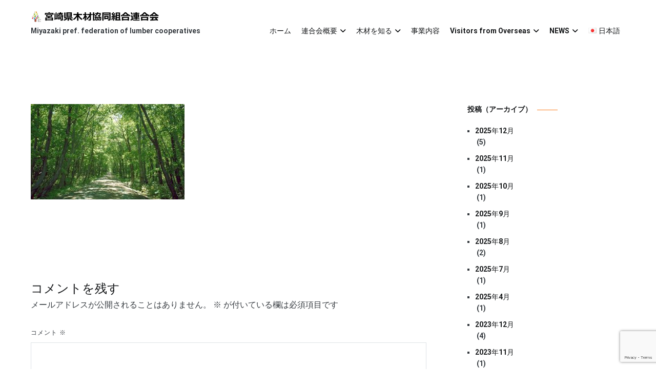

--- FILE ---
content_type: text/html; charset=utf-8
request_url: https://www.google.com/recaptcha/api2/anchor?ar=1&k=6Leox8cqAAAAAC5daQM-jh6YzTDd1BueNOzD-HCp&co=aHR0cHM6Ly9taXlhemFraS1tb2t1emFpLm9yLmpwOjQ0Mw..&hl=en&v=PoyoqOPhxBO7pBk68S4YbpHZ&size=invisible&anchor-ms=20000&execute-ms=30000&cb=a4bhz0tyj7tx
body_size: 48872
content:
<!DOCTYPE HTML><html dir="ltr" lang="en"><head><meta http-equiv="Content-Type" content="text/html; charset=UTF-8">
<meta http-equiv="X-UA-Compatible" content="IE=edge">
<title>reCAPTCHA</title>
<style type="text/css">
/* cyrillic-ext */
@font-face {
  font-family: 'Roboto';
  font-style: normal;
  font-weight: 400;
  font-stretch: 100%;
  src: url(//fonts.gstatic.com/s/roboto/v48/KFO7CnqEu92Fr1ME7kSn66aGLdTylUAMa3GUBHMdazTgWw.woff2) format('woff2');
  unicode-range: U+0460-052F, U+1C80-1C8A, U+20B4, U+2DE0-2DFF, U+A640-A69F, U+FE2E-FE2F;
}
/* cyrillic */
@font-face {
  font-family: 'Roboto';
  font-style: normal;
  font-weight: 400;
  font-stretch: 100%;
  src: url(//fonts.gstatic.com/s/roboto/v48/KFO7CnqEu92Fr1ME7kSn66aGLdTylUAMa3iUBHMdazTgWw.woff2) format('woff2');
  unicode-range: U+0301, U+0400-045F, U+0490-0491, U+04B0-04B1, U+2116;
}
/* greek-ext */
@font-face {
  font-family: 'Roboto';
  font-style: normal;
  font-weight: 400;
  font-stretch: 100%;
  src: url(//fonts.gstatic.com/s/roboto/v48/KFO7CnqEu92Fr1ME7kSn66aGLdTylUAMa3CUBHMdazTgWw.woff2) format('woff2');
  unicode-range: U+1F00-1FFF;
}
/* greek */
@font-face {
  font-family: 'Roboto';
  font-style: normal;
  font-weight: 400;
  font-stretch: 100%;
  src: url(//fonts.gstatic.com/s/roboto/v48/KFO7CnqEu92Fr1ME7kSn66aGLdTylUAMa3-UBHMdazTgWw.woff2) format('woff2');
  unicode-range: U+0370-0377, U+037A-037F, U+0384-038A, U+038C, U+038E-03A1, U+03A3-03FF;
}
/* math */
@font-face {
  font-family: 'Roboto';
  font-style: normal;
  font-weight: 400;
  font-stretch: 100%;
  src: url(//fonts.gstatic.com/s/roboto/v48/KFO7CnqEu92Fr1ME7kSn66aGLdTylUAMawCUBHMdazTgWw.woff2) format('woff2');
  unicode-range: U+0302-0303, U+0305, U+0307-0308, U+0310, U+0312, U+0315, U+031A, U+0326-0327, U+032C, U+032F-0330, U+0332-0333, U+0338, U+033A, U+0346, U+034D, U+0391-03A1, U+03A3-03A9, U+03B1-03C9, U+03D1, U+03D5-03D6, U+03F0-03F1, U+03F4-03F5, U+2016-2017, U+2034-2038, U+203C, U+2040, U+2043, U+2047, U+2050, U+2057, U+205F, U+2070-2071, U+2074-208E, U+2090-209C, U+20D0-20DC, U+20E1, U+20E5-20EF, U+2100-2112, U+2114-2115, U+2117-2121, U+2123-214F, U+2190, U+2192, U+2194-21AE, U+21B0-21E5, U+21F1-21F2, U+21F4-2211, U+2213-2214, U+2216-22FF, U+2308-230B, U+2310, U+2319, U+231C-2321, U+2336-237A, U+237C, U+2395, U+239B-23B7, U+23D0, U+23DC-23E1, U+2474-2475, U+25AF, U+25B3, U+25B7, U+25BD, U+25C1, U+25CA, U+25CC, U+25FB, U+266D-266F, U+27C0-27FF, U+2900-2AFF, U+2B0E-2B11, U+2B30-2B4C, U+2BFE, U+3030, U+FF5B, U+FF5D, U+1D400-1D7FF, U+1EE00-1EEFF;
}
/* symbols */
@font-face {
  font-family: 'Roboto';
  font-style: normal;
  font-weight: 400;
  font-stretch: 100%;
  src: url(//fonts.gstatic.com/s/roboto/v48/KFO7CnqEu92Fr1ME7kSn66aGLdTylUAMaxKUBHMdazTgWw.woff2) format('woff2');
  unicode-range: U+0001-000C, U+000E-001F, U+007F-009F, U+20DD-20E0, U+20E2-20E4, U+2150-218F, U+2190, U+2192, U+2194-2199, U+21AF, U+21E6-21F0, U+21F3, U+2218-2219, U+2299, U+22C4-22C6, U+2300-243F, U+2440-244A, U+2460-24FF, U+25A0-27BF, U+2800-28FF, U+2921-2922, U+2981, U+29BF, U+29EB, U+2B00-2BFF, U+4DC0-4DFF, U+FFF9-FFFB, U+10140-1018E, U+10190-1019C, U+101A0, U+101D0-101FD, U+102E0-102FB, U+10E60-10E7E, U+1D2C0-1D2D3, U+1D2E0-1D37F, U+1F000-1F0FF, U+1F100-1F1AD, U+1F1E6-1F1FF, U+1F30D-1F30F, U+1F315, U+1F31C, U+1F31E, U+1F320-1F32C, U+1F336, U+1F378, U+1F37D, U+1F382, U+1F393-1F39F, U+1F3A7-1F3A8, U+1F3AC-1F3AF, U+1F3C2, U+1F3C4-1F3C6, U+1F3CA-1F3CE, U+1F3D4-1F3E0, U+1F3ED, U+1F3F1-1F3F3, U+1F3F5-1F3F7, U+1F408, U+1F415, U+1F41F, U+1F426, U+1F43F, U+1F441-1F442, U+1F444, U+1F446-1F449, U+1F44C-1F44E, U+1F453, U+1F46A, U+1F47D, U+1F4A3, U+1F4B0, U+1F4B3, U+1F4B9, U+1F4BB, U+1F4BF, U+1F4C8-1F4CB, U+1F4D6, U+1F4DA, U+1F4DF, U+1F4E3-1F4E6, U+1F4EA-1F4ED, U+1F4F7, U+1F4F9-1F4FB, U+1F4FD-1F4FE, U+1F503, U+1F507-1F50B, U+1F50D, U+1F512-1F513, U+1F53E-1F54A, U+1F54F-1F5FA, U+1F610, U+1F650-1F67F, U+1F687, U+1F68D, U+1F691, U+1F694, U+1F698, U+1F6AD, U+1F6B2, U+1F6B9-1F6BA, U+1F6BC, U+1F6C6-1F6CF, U+1F6D3-1F6D7, U+1F6E0-1F6EA, U+1F6F0-1F6F3, U+1F6F7-1F6FC, U+1F700-1F7FF, U+1F800-1F80B, U+1F810-1F847, U+1F850-1F859, U+1F860-1F887, U+1F890-1F8AD, U+1F8B0-1F8BB, U+1F8C0-1F8C1, U+1F900-1F90B, U+1F93B, U+1F946, U+1F984, U+1F996, U+1F9E9, U+1FA00-1FA6F, U+1FA70-1FA7C, U+1FA80-1FA89, U+1FA8F-1FAC6, U+1FACE-1FADC, U+1FADF-1FAE9, U+1FAF0-1FAF8, U+1FB00-1FBFF;
}
/* vietnamese */
@font-face {
  font-family: 'Roboto';
  font-style: normal;
  font-weight: 400;
  font-stretch: 100%;
  src: url(//fonts.gstatic.com/s/roboto/v48/KFO7CnqEu92Fr1ME7kSn66aGLdTylUAMa3OUBHMdazTgWw.woff2) format('woff2');
  unicode-range: U+0102-0103, U+0110-0111, U+0128-0129, U+0168-0169, U+01A0-01A1, U+01AF-01B0, U+0300-0301, U+0303-0304, U+0308-0309, U+0323, U+0329, U+1EA0-1EF9, U+20AB;
}
/* latin-ext */
@font-face {
  font-family: 'Roboto';
  font-style: normal;
  font-weight: 400;
  font-stretch: 100%;
  src: url(//fonts.gstatic.com/s/roboto/v48/KFO7CnqEu92Fr1ME7kSn66aGLdTylUAMa3KUBHMdazTgWw.woff2) format('woff2');
  unicode-range: U+0100-02BA, U+02BD-02C5, U+02C7-02CC, U+02CE-02D7, U+02DD-02FF, U+0304, U+0308, U+0329, U+1D00-1DBF, U+1E00-1E9F, U+1EF2-1EFF, U+2020, U+20A0-20AB, U+20AD-20C0, U+2113, U+2C60-2C7F, U+A720-A7FF;
}
/* latin */
@font-face {
  font-family: 'Roboto';
  font-style: normal;
  font-weight: 400;
  font-stretch: 100%;
  src: url(//fonts.gstatic.com/s/roboto/v48/KFO7CnqEu92Fr1ME7kSn66aGLdTylUAMa3yUBHMdazQ.woff2) format('woff2');
  unicode-range: U+0000-00FF, U+0131, U+0152-0153, U+02BB-02BC, U+02C6, U+02DA, U+02DC, U+0304, U+0308, U+0329, U+2000-206F, U+20AC, U+2122, U+2191, U+2193, U+2212, U+2215, U+FEFF, U+FFFD;
}
/* cyrillic-ext */
@font-face {
  font-family: 'Roboto';
  font-style: normal;
  font-weight: 500;
  font-stretch: 100%;
  src: url(//fonts.gstatic.com/s/roboto/v48/KFO7CnqEu92Fr1ME7kSn66aGLdTylUAMa3GUBHMdazTgWw.woff2) format('woff2');
  unicode-range: U+0460-052F, U+1C80-1C8A, U+20B4, U+2DE0-2DFF, U+A640-A69F, U+FE2E-FE2F;
}
/* cyrillic */
@font-face {
  font-family: 'Roboto';
  font-style: normal;
  font-weight: 500;
  font-stretch: 100%;
  src: url(//fonts.gstatic.com/s/roboto/v48/KFO7CnqEu92Fr1ME7kSn66aGLdTylUAMa3iUBHMdazTgWw.woff2) format('woff2');
  unicode-range: U+0301, U+0400-045F, U+0490-0491, U+04B0-04B1, U+2116;
}
/* greek-ext */
@font-face {
  font-family: 'Roboto';
  font-style: normal;
  font-weight: 500;
  font-stretch: 100%;
  src: url(//fonts.gstatic.com/s/roboto/v48/KFO7CnqEu92Fr1ME7kSn66aGLdTylUAMa3CUBHMdazTgWw.woff2) format('woff2');
  unicode-range: U+1F00-1FFF;
}
/* greek */
@font-face {
  font-family: 'Roboto';
  font-style: normal;
  font-weight: 500;
  font-stretch: 100%;
  src: url(//fonts.gstatic.com/s/roboto/v48/KFO7CnqEu92Fr1ME7kSn66aGLdTylUAMa3-UBHMdazTgWw.woff2) format('woff2');
  unicode-range: U+0370-0377, U+037A-037F, U+0384-038A, U+038C, U+038E-03A1, U+03A3-03FF;
}
/* math */
@font-face {
  font-family: 'Roboto';
  font-style: normal;
  font-weight: 500;
  font-stretch: 100%;
  src: url(//fonts.gstatic.com/s/roboto/v48/KFO7CnqEu92Fr1ME7kSn66aGLdTylUAMawCUBHMdazTgWw.woff2) format('woff2');
  unicode-range: U+0302-0303, U+0305, U+0307-0308, U+0310, U+0312, U+0315, U+031A, U+0326-0327, U+032C, U+032F-0330, U+0332-0333, U+0338, U+033A, U+0346, U+034D, U+0391-03A1, U+03A3-03A9, U+03B1-03C9, U+03D1, U+03D5-03D6, U+03F0-03F1, U+03F4-03F5, U+2016-2017, U+2034-2038, U+203C, U+2040, U+2043, U+2047, U+2050, U+2057, U+205F, U+2070-2071, U+2074-208E, U+2090-209C, U+20D0-20DC, U+20E1, U+20E5-20EF, U+2100-2112, U+2114-2115, U+2117-2121, U+2123-214F, U+2190, U+2192, U+2194-21AE, U+21B0-21E5, U+21F1-21F2, U+21F4-2211, U+2213-2214, U+2216-22FF, U+2308-230B, U+2310, U+2319, U+231C-2321, U+2336-237A, U+237C, U+2395, U+239B-23B7, U+23D0, U+23DC-23E1, U+2474-2475, U+25AF, U+25B3, U+25B7, U+25BD, U+25C1, U+25CA, U+25CC, U+25FB, U+266D-266F, U+27C0-27FF, U+2900-2AFF, U+2B0E-2B11, U+2B30-2B4C, U+2BFE, U+3030, U+FF5B, U+FF5D, U+1D400-1D7FF, U+1EE00-1EEFF;
}
/* symbols */
@font-face {
  font-family: 'Roboto';
  font-style: normal;
  font-weight: 500;
  font-stretch: 100%;
  src: url(//fonts.gstatic.com/s/roboto/v48/KFO7CnqEu92Fr1ME7kSn66aGLdTylUAMaxKUBHMdazTgWw.woff2) format('woff2');
  unicode-range: U+0001-000C, U+000E-001F, U+007F-009F, U+20DD-20E0, U+20E2-20E4, U+2150-218F, U+2190, U+2192, U+2194-2199, U+21AF, U+21E6-21F0, U+21F3, U+2218-2219, U+2299, U+22C4-22C6, U+2300-243F, U+2440-244A, U+2460-24FF, U+25A0-27BF, U+2800-28FF, U+2921-2922, U+2981, U+29BF, U+29EB, U+2B00-2BFF, U+4DC0-4DFF, U+FFF9-FFFB, U+10140-1018E, U+10190-1019C, U+101A0, U+101D0-101FD, U+102E0-102FB, U+10E60-10E7E, U+1D2C0-1D2D3, U+1D2E0-1D37F, U+1F000-1F0FF, U+1F100-1F1AD, U+1F1E6-1F1FF, U+1F30D-1F30F, U+1F315, U+1F31C, U+1F31E, U+1F320-1F32C, U+1F336, U+1F378, U+1F37D, U+1F382, U+1F393-1F39F, U+1F3A7-1F3A8, U+1F3AC-1F3AF, U+1F3C2, U+1F3C4-1F3C6, U+1F3CA-1F3CE, U+1F3D4-1F3E0, U+1F3ED, U+1F3F1-1F3F3, U+1F3F5-1F3F7, U+1F408, U+1F415, U+1F41F, U+1F426, U+1F43F, U+1F441-1F442, U+1F444, U+1F446-1F449, U+1F44C-1F44E, U+1F453, U+1F46A, U+1F47D, U+1F4A3, U+1F4B0, U+1F4B3, U+1F4B9, U+1F4BB, U+1F4BF, U+1F4C8-1F4CB, U+1F4D6, U+1F4DA, U+1F4DF, U+1F4E3-1F4E6, U+1F4EA-1F4ED, U+1F4F7, U+1F4F9-1F4FB, U+1F4FD-1F4FE, U+1F503, U+1F507-1F50B, U+1F50D, U+1F512-1F513, U+1F53E-1F54A, U+1F54F-1F5FA, U+1F610, U+1F650-1F67F, U+1F687, U+1F68D, U+1F691, U+1F694, U+1F698, U+1F6AD, U+1F6B2, U+1F6B9-1F6BA, U+1F6BC, U+1F6C6-1F6CF, U+1F6D3-1F6D7, U+1F6E0-1F6EA, U+1F6F0-1F6F3, U+1F6F7-1F6FC, U+1F700-1F7FF, U+1F800-1F80B, U+1F810-1F847, U+1F850-1F859, U+1F860-1F887, U+1F890-1F8AD, U+1F8B0-1F8BB, U+1F8C0-1F8C1, U+1F900-1F90B, U+1F93B, U+1F946, U+1F984, U+1F996, U+1F9E9, U+1FA00-1FA6F, U+1FA70-1FA7C, U+1FA80-1FA89, U+1FA8F-1FAC6, U+1FACE-1FADC, U+1FADF-1FAE9, U+1FAF0-1FAF8, U+1FB00-1FBFF;
}
/* vietnamese */
@font-face {
  font-family: 'Roboto';
  font-style: normal;
  font-weight: 500;
  font-stretch: 100%;
  src: url(//fonts.gstatic.com/s/roboto/v48/KFO7CnqEu92Fr1ME7kSn66aGLdTylUAMa3OUBHMdazTgWw.woff2) format('woff2');
  unicode-range: U+0102-0103, U+0110-0111, U+0128-0129, U+0168-0169, U+01A0-01A1, U+01AF-01B0, U+0300-0301, U+0303-0304, U+0308-0309, U+0323, U+0329, U+1EA0-1EF9, U+20AB;
}
/* latin-ext */
@font-face {
  font-family: 'Roboto';
  font-style: normal;
  font-weight: 500;
  font-stretch: 100%;
  src: url(//fonts.gstatic.com/s/roboto/v48/KFO7CnqEu92Fr1ME7kSn66aGLdTylUAMa3KUBHMdazTgWw.woff2) format('woff2');
  unicode-range: U+0100-02BA, U+02BD-02C5, U+02C7-02CC, U+02CE-02D7, U+02DD-02FF, U+0304, U+0308, U+0329, U+1D00-1DBF, U+1E00-1E9F, U+1EF2-1EFF, U+2020, U+20A0-20AB, U+20AD-20C0, U+2113, U+2C60-2C7F, U+A720-A7FF;
}
/* latin */
@font-face {
  font-family: 'Roboto';
  font-style: normal;
  font-weight: 500;
  font-stretch: 100%;
  src: url(//fonts.gstatic.com/s/roboto/v48/KFO7CnqEu92Fr1ME7kSn66aGLdTylUAMa3yUBHMdazQ.woff2) format('woff2');
  unicode-range: U+0000-00FF, U+0131, U+0152-0153, U+02BB-02BC, U+02C6, U+02DA, U+02DC, U+0304, U+0308, U+0329, U+2000-206F, U+20AC, U+2122, U+2191, U+2193, U+2212, U+2215, U+FEFF, U+FFFD;
}
/* cyrillic-ext */
@font-face {
  font-family: 'Roboto';
  font-style: normal;
  font-weight: 900;
  font-stretch: 100%;
  src: url(//fonts.gstatic.com/s/roboto/v48/KFO7CnqEu92Fr1ME7kSn66aGLdTylUAMa3GUBHMdazTgWw.woff2) format('woff2');
  unicode-range: U+0460-052F, U+1C80-1C8A, U+20B4, U+2DE0-2DFF, U+A640-A69F, U+FE2E-FE2F;
}
/* cyrillic */
@font-face {
  font-family: 'Roboto';
  font-style: normal;
  font-weight: 900;
  font-stretch: 100%;
  src: url(//fonts.gstatic.com/s/roboto/v48/KFO7CnqEu92Fr1ME7kSn66aGLdTylUAMa3iUBHMdazTgWw.woff2) format('woff2');
  unicode-range: U+0301, U+0400-045F, U+0490-0491, U+04B0-04B1, U+2116;
}
/* greek-ext */
@font-face {
  font-family: 'Roboto';
  font-style: normal;
  font-weight: 900;
  font-stretch: 100%;
  src: url(//fonts.gstatic.com/s/roboto/v48/KFO7CnqEu92Fr1ME7kSn66aGLdTylUAMa3CUBHMdazTgWw.woff2) format('woff2');
  unicode-range: U+1F00-1FFF;
}
/* greek */
@font-face {
  font-family: 'Roboto';
  font-style: normal;
  font-weight: 900;
  font-stretch: 100%;
  src: url(//fonts.gstatic.com/s/roboto/v48/KFO7CnqEu92Fr1ME7kSn66aGLdTylUAMa3-UBHMdazTgWw.woff2) format('woff2');
  unicode-range: U+0370-0377, U+037A-037F, U+0384-038A, U+038C, U+038E-03A1, U+03A3-03FF;
}
/* math */
@font-face {
  font-family: 'Roboto';
  font-style: normal;
  font-weight: 900;
  font-stretch: 100%;
  src: url(//fonts.gstatic.com/s/roboto/v48/KFO7CnqEu92Fr1ME7kSn66aGLdTylUAMawCUBHMdazTgWw.woff2) format('woff2');
  unicode-range: U+0302-0303, U+0305, U+0307-0308, U+0310, U+0312, U+0315, U+031A, U+0326-0327, U+032C, U+032F-0330, U+0332-0333, U+0338, U+033A, U+0346, U+034D, U+0391-03A1, U+03A3-03A9, U+03B1-03C9, U+03D1, U+03D5-03D6, U+03F0-03F1, U+03F4-03F5, U+2016-2017, U+2034-2038, U+203C, U+2040, U+2043, U+2047, U+2050, U+2057, U+205F, U+2070-2071, U+2074-208E, U+2090-209C, U+20D0-20DC, U+20E1, U+20E5-20EF, U+2100-2112, U+2114-2115, U+2117-2121, U+2123-214F, U+2190, U+2192, U+2194-21AE, U+21B0-21E5, U+21F1-21F2, U+21F4-2211, U+2213-2214, U+2216-22FF, U+2308-230B, U+2310, U+2319, U+231C-2321, U+2336-237A, U+237C, U+2395, U+239B-23B7, U+23D0, U+23DC-23E1, U+2474-2475, U+25AF, U+25B3, U+25B7, U+25BD, U+25C1, U+25CA, U+25CC, U+25FB, U+266D-266F, U+27C0-27FF, U+2900-2AFF, U+2B0E-2B11, U+2B30-2B4C, U+2BFE, U+3030, U+FF5B, U+FF5D, U+1D400-1D7FF, U+1EE00-1EEFF;
}
/* symbols */
@font-face {
  font-family: 'Roboto';
  font-style: normal;
  font-weight: 900;
  font-stretch: 100%;
  src: url(//fonts.gstatic.com/s/roboto/v48/KFO7CnqEu92Fr1ME7kSn66aGLdTylUAMaxKUBHMdazTgWw.woff2) format('woff2');
  unicode-range: U+0001-000C, U+000E-001F, U+007F-009F, U+20DD-20E0, U+20E2-20E4, U+2150-218F, U+2190, U+2192, U+2194-2199, U+21AF, U+21E6-21F0, U+21F3, U+2218-2219, U+2299, U+22C4-22C6, U+2300-243F, U+2440-244A, U+2460-24FF, U+25A0-27BF, U+2800-28FF, U+2921-2922, U+2981, U+29BF, U+29EB, U+2B00-2BFF, U+4DC0-4DFF, U+FFF9-FFFB, U+10140-1018E, U+10190-1019C, U+101A0, U+101D0-101FD, U+102E0-102FB, U+10E60-10E7E, U+1D2C0-1D2D3, U+1D2E0-1D37F, U+1F000-1F0FF, U+1F100-1F1AD, U+1F1E6-1F1FF, U+1F30D-1F30F, U+1F315, U+1F31C, U+1F31E, U+1F320-1F32C, U+1F336, U+1F378, U+1F37D, U+1F382, U+1F393-1F39F, U+1F3A7-1F3A8, U+1F3AC-1F3AF, U+1F3C2, U+1F3C4-1F3C6, U+1F3CA-1F3CE, U+1F3D4-1F3E0, U+1F3ED, U+1F3F1-1F3F3, U+1F3F5-1F3F7, U+1F408, U+1F415, U+1F41F, U+1F426, U+1F43F, U+1F441-1F442, U+1F444, U+1F446-1F449, U+1F44C-1F44E, U+1F453, U+1F46A, U+1F47D, U+1F4A3, U+1F4B0, U+1F4B3, U+1F4B9, U+1F4BB, U+1F4BF, U+1F4C8-1F4CB, U+1F4D6, U+1F4DA, U+1F4DF, U+1F4E3-1F4E6, U+1F4EA-1F4ED, U+1F4F7, U+1F4F9-1F4FB, U+1F4FD-1F4FE, U+1F503, U+1F507-1F50B, U+1F50D, U+1F512-1F513, U+1F53E-1F54A, U+1F54F-1F5FA, U+1F610, U+1F650-1F67F, U+1F687, U+1F68D, U+1F691, U+1F694, U+1F698, U+1F6AD, U+1F6B2, U+1F6B9-1F6BA, U+1F6BC, U+1F6C6-1F6CF, U+1F6D3-1F6D7, U+1F6E0-1F6EA, U+1F6F0-1F6F3, U+1F6F7-1F6FC, U+1F700-1F7FF, U+1F800-1F80B, U+1F810-1F847, U+1F850-1F859, U+1F860-1F887, U+1F890-1F8AD, U+1F8B0-1F8BB, U+1F8C0-1F8C1, U+1F900-1F90B, U+1F93B, U+1F946, U+1F984, U+1F996, U+1F9E9, U+1FA00-1FA6F, U+1FA70-1FA7C, U+1FA80-1FA89, U+1FA8F-1FAC6, U+1FACE-1FADC, U+1FADF-1FAE9, U+1FAF0-1FAF8, U+1FB00-1FBFF;
}
/* vietnamese */
@font-face {
  font-family: 'Roboto';
  font-style: normal;
  font-weight: 900;
  font-stretch: 100%;
  src: url(//fonts.gstatic.com/s/roboto/v48/KFO7CnqEu92Fr1ME7kSn66aGLdTylUAMa3OUBHMdazTgWw.woff2) format('woff2');
  unicode-range: U+0102-0103, U+0110-0111, U+0128-0129, U+0168-0169, U+01A0-01A1, U+01AF-01B0, U+0300-0301, U+0303-0304, U+0308-0309, U+0323, U+0329, U+1EA0-1EF9, U+20AB;
}
/* latin-ext */
@font-face {
  font-family: 'Roboto';
  font-style: normal;
  font-weight: 900;
  font-stretch: 100%;
  src: url(//fonts.gstatic.com/s/roboto/v48/KFO7CnqEu92Fr1ME7kSn66aGLdTylUAMa3KUBHMdazTgWw.woff2) format('woff2');
  unicode-range: U+0100-02BA, U+02BD-02C5, U+02C7-02CC, U+02CE-02D7, U+02DD-02FF, U+0304, U+0308, U+0329, U+1D00-1DBF, U+1E00-1E9F, U+1EF2-1EFF, U+2020, U+20A0-20AB, U+20AD-20C0, U+2113, U+2C60-2C7F, U+A720-A7FF;
}
/* latin */
@font-face {
  font-family: 'Roboto';
  font-style: normal;
  font-weight: 900;
  font-stretch: 100%;
  src: url(//fonts.gstatic.com/s/roboto/v48/KFO7CnqEu92Fr1ME7kSn66aGLdTylUAMa3yUBHMdazQ.woff2) format('woff2');
  unicode-range: U+0000-00FF, U+0131, U+0152-0153, U+02BB-02BC, U+02C6, U+02DA, U+02DC, U+0304, U+0308, U+0329, U+2000-206F, U+20AC, U+2122, U+2191, U+2193, U+2212, U+2215, U+FEFF, U+FFFD;
}

</style>
<link rel="stylesheet" type="text/css" href="https://www.gstatic.com/recaptcha/releases/PoyoqOPhxBO7pBk68S4YbpHZ/styles__ltr.css">
<script nonce="lzkX6ku1UZdN_h-FcF-wjQ" type="text/javascript">window['__recaptcha_api'] = 'https://www.google.com/recaptcha/api2/';</script>
<script type="text/javascript" src="https://www.gstatic.com/recaptcha/releases/PoyoqOPhxBO7pBk68S4YbpHZ/recaptcha__en.js" nonce="lzkX6ku1UZdN_h-FcF-wjQ">
      
    </script></head>
<body><div id="rc-anchor-alert" class="rc-anchor-alert"></div>
<input type="hidden" id="recaptcha-token" value="[base64]">
<script type="text/javascript" nonce="lzkX6ku1UZdN_h-FcF-wjQ">
      recaptcha.anchor.Main.init("[\x22ainput\x22,[\x22bgdata\x22,\x22\x22,\[base64]/[base64]/MjU1Ong/[base64]/[base64]/[base64]/[base64]/[base64]/[base64]/[base64]/[base64]/[base64]/[base64]/[base64]/[base64]/[base64]/[base64]/[base64]\\u003d\x22,\[base64]\x22,\[base64]/w6PCrC1PHMOWHwwFw6B3w43DiwPCh8KEw4U7w7/DmcO1dsOcB8K8RsKyWMOwwoI5ecOdGlouZMKWw5LCmsOjwrXCg8K0w4PCisOUCVloBV/ClcO/LVRXeiUARTl/w4bCssKFLCDCq8OPDWnChFdFwqkAw7vCkcKRw6dWCMOLwqMBfzDCicOZw7BlPRXDuGptw7rCmMOjw7fCtxHDvWXDj8K9wq0Ew6QBYgY9w5PClBfCoMKIwoxSw4fCh8OMWMOmwolMwrxBwrHDoW/DlcO1NmTDgsOpw4zDicOCb8K4w7lmwrw6cUQFMwt3LmPDlXhfwo0+w6bDtcK2w5/Do8OVLcOwwr4EesK+UsK0w7jCgGQoKQTCrVnDnlzDncKEw73DnsOrwqptw5YDSxrDrADChW/CgB3Dj8O7w4V9H8KMwpNuWMKPKMOjPsOPw4HCssKDw4FPwqJqw4jDmzkAw4o/wpDDshdgdsOWZMOBw7PDqsOuRhIJwrnDmBZpaQ1PBAXDr8K7ZcK0fCAASsO3UsKLwq7DlcOVw7TDtsKvaE7ChcOUUcOKw4zDgMOudm3Dq0gTw4bDlsKHTQDCgcOkwqDDmm3Cl8OHXMOoXcOOf8KEw4/Cu8OkOsOEwoFVw45IHcO+w7pNwo08f1hNwqhhw4XDsMO8wql7wo7CvcORwqtvw6TDuXXDqMOBwozDo1k9fsKAw4XDm0BIw6ZHaMO5w4QmGMKgAitpw7olTsOpHh0Hw6QZw55twrNRXQZBHD/DjcONUjrCmw0iw6vDocKNw6HDjXrDrGnCtsKDw50qw7rDknVkCcOhw68uw6DCrwzDnjjDssOyw6TCoRXCisOpwqzDs3HDh8OYwpvCjsKEwp/DtUMie8Ouw5oKw7fCqsOcVGPCrMOTWHPDoB/DkyYswqrDojvDiG7Dv8KpEF3ChsK5w6V0dsKdLRI/MiDDrl8QwohDBCbDuVzDqMOKw7M3wpJlw695EMO7wo55PMKfwpo+ejMzw6TDnsOcNMOTZTIDwpFiZ8Kvwq52NxZ8w5fDvMOsw4Y/[base64]/DjihGw6XCvcOiEsO1AmAWw4zCoG09wpBuH8Oiw5rChX3Ci8K7wrFkR8O/[base64]/CuxYCWlfCq2pXwrTDs8Oaw7PDhg8Rw57CscO1w7bCmQspF8KVw7RjwqtkLcOpDQbCtMONHsK8C0fClcKLwoNUwoQFOMKlwqbCiBlxw7LDrMOKcj/CqAcNw5pMw6zDm8Ocw5gxwqbDilAWw6Bgw4cUZFfChsO/LsO3NMOpEMKmcMOrJmNeNyVyECjCvMOmw63DriFqwrA9wo3DqMKEL8Kdwo3ChXY6w6R7DFjDjwzCmw01w7Z+Ni3DrSk0wpJJw7pKFMKDfmYMw68xRsO5B0cBw5R5w6zCtm5Lw7gWw55qw4PDnx1xDlRMHsKtbMKoDcK/[base64]/DqEBxwoHDtTE4wrcCwpULKMOFw7RcJ03DjMKow6VTIQ4fI8Ofw5XDmF0NCj3DnDjCuMOgwopRw4bDiR7Dp8OrfcOjwofCksODw79yw7pyw5bDqsO/[base64]/[base64]/Cgm3Dq8OfwoB8PEzCgMKPwrPDthFvfcODw7bDlcOFVW7DicOswqs7AEpCw5oMw7PDrcOIPcOUw7jCmMKzw4E+w49Hw6ssw5LCmsO0W8OHfXnCscKHbHELOV7CsHtpQAHChMKdV8O9w7k1wox+w459wpDCo8KPwqZaw7/CisKPw75FwrbDnMOwwoYhOsOob8OJfcOQUFJ1FwbCosOjN8Kcw6fCvsK0w43CjDk1w4nCm2gfKnXDr3DCnn7CpMOYHjrCi8KJCyk6w6XCisKWwqQyd8KOw59zw7QSwqZrDC48MMKkw6lww5/Cgn/DpcOJMxbDtGjCjsK4wp5JPhlBGT/ClcO+K8K4MsKwdMOIwoEjw6bDt8O2HMKNwoVgScKKAivDgmRMwrrCvMKCw48rw5bCn8K6wptZdcKMScKhC8KmW8OzACTDlh9vw4ZqwpzDjS5xwr/[base64]/wqpNw43DqsKmM8KQwoldCicOT8Kjwrh9CVEJawU/w4jDusOJHMKQI8KdFiHCiD/CmcOaKMKiDGl/w57DncO2TsOewps0M8KdfF/Ct8OYw4TDkWfCpBRmw6HCh8KPw4waYXVKYsKQPzXCuBnChnUVwpDDgMO1w7nDlT7DlRZGDiNBZ8KfwpUuR8Ohw6BfwoNzLMKBwo3DkMOcw5Uxw7/DhQVJKDDCqsOlw4RYa8Klw6fChcKDwqvCvQswwpBgXyggWmonw6hPwr9sw7pbEMKrNMO6w4zDrUNhBcO0w5/DicObAERbw6HCs0/CqGnCrAfCpcKzXQoHEcKKV8Kpw6hZw77CoVTCr8Oiw6jCuMKVw5ACV2xbbcOrfyLCn8ODEygBw5k3wrTDp8O7w5zCt8O2wpnCkh9Aw4fCusKTwpNwwr/Dr0JYw6fDpsK3w6BPwpU2IcKPBsKMw43Ck0JmbSV5wrjDsMKQwrXCkFXDnnnDuALCtlbCmTzDgFFCwpoQRCPCicKBw4HCh8KCwqo/OhHCjcKyw6nDl39JOsK0w4vCjC59wrguD2stwo56G2nDhlhpw7QPcHN8wprCuHczwrVDMsK/bEXDuH3Ch8KMwqXDmMKbUMKCwpU9wp/CkMKVwqhdccOMwrjCmsK9H8KpXTvDsMORJy/Dh1MwC8Ksw4TCq8KdWcOSc8KcwrTDnhzDgznCtQLDuA7Dh8O8MRILw7Naw67DvsK0AH/DvyHCvis2w6HChcKeKMOFwoIbw7tNwo/ClcOJZ8O9CEXCsMKBw57DglzCimLDrMOyw75vGsKfSFMZesOuNMKDFcKQMks7IMKdwrYROGXCocKsRcODw7ELwq4wclNXw7dGwrLDt8KndcKXwrwrw6vDs8KLwqTDv2MIfMKAwqfColHDqsOhw7cywpx/wr7CksOMw67CtRViw4hDwrxKw4rCjjfDs1FgTlhhN8KKw74RGsOawq/Din/Dv8KZw5BjXcK7cnvChcO1BgYdEyQkwoEnwoJHYx/DqMOkfBDDrMKiBAUVwp91VsOWw7zCt3/[base64]/[base64]/CnMKvMcOewrTDlsOWLS4PQirDi8Oww6QqZgHDnVYyOAEwGMOXFHzCjMKvwqgnQyMZQAzDocKlVMKHEsKtwp3DncOjCFXDmmjDmhAuw7XDusOqfH/[base64]/DpSDDpirCjS7DtgvDgxDCrRrDkMOqLMK5BkrDksOqG1Y1MjFwXTfCu00weQ16T8Ksw6bDvMOFesOxP8KSFsKoJD4RUyxjw6DCucKzHEZewo/[base64]/DncKPYCl5UyHCvMKVVMOZwqkxesKhw7PCpA3CisO0McKcDmLDri8GwoXDpS7CkzsOQsKewrLDlhHCtMOjesK5d3wrBcOpw6gaIS3Cmi/Cnnp0ZcOfEMOhwo/DkSPDqsOZczPDtHfDmEMnYsK8woTCnTbCsRzCinLDt27DiUbCn0BtJx3Cv8KmJcOZwrnCmMKkY3sAwqLDkMKUw7ISYhwTFMKqwphnD8Odw7Jrw5bCjsKRGF4nwpfCvAEmw53DhENtwr4Iwpd/SHLCjMO1w7fDtsKQFzHDuWjCs8KvYcOXwoNlRFzDkFLDoWg8McOiwrVnd8KJEyrCo0PDljd8w61qDRbDkcKjwpAzwqXDl23Dp3h9GTJ5EsOPUDEKw4ROGcO/w49GwrNWbhUBw54swp/[base64]/w5A7LnTDt8O+w4TCl2rDlsKEw6bDkMOJwoN/CsOlY8KRQMO7dsKGwqo8TsOTLwRFwobDhxcwwppfw7PDjkDDusOKR8OfQjnDqMOfw7/DigtQwq04LwcAw40ZfMKlGsOOw7pGCx1Gwq9tFSbCm2lMbsOfUT4WUsKew4jCiy5nP8K7bsKIXMO/FTfDs2bDoMObwp3Cp8Oqwq7DpsKibMKywq4PaMKbw68bwpXCogkzwrZEw5zDhX3DrAgjO8O3CcKOcwtuwqoAbsOcTsO8dwpQLFvDizjDo03Csx/[base64]/[base64]/DmsOic0zCk8KSw6vDkl8jwrhtw7vCk8KRb8KmHsOKbAMgwqYzZcK4MywRwrLCqEHDlkg3w6l5KjPCicOEO0w8GiPDrMKVwqkbCMOVw5nCrMO/wp/DqDddBXrCnsKHwpTDp3IZwoHDm8Ovw4EJwqbDj8K/wrnDs8KDSjY4wq/CmF3Dmgo9wrrCnsKawogzCcK8w4hTE8KxwqwBK8KWwrDCt8OzKMO7HcKOw5rCgljDuMKsw4c2I8O/ZMKoOMOgw7rCuMKDMcOdMADDjjd/[base64]/[base64]/CjGthw5rDqCjChcOvw5PCpF5TIFZkwrPDuX/[base64]/wrkpwq09KsOiw40wBMKaw6FQZsKpwrFbecOkwqkJJcO1IsO3BMKXFcOwUcOCOynCnMKQwr5NwpnDlGTCjSfCtsKMwosLVVwpMXvCpcORwo3DijPDlcKiRMKkDyAnRMKbwpZZH8O6wogjQsOxwrtabMOeDMOYw6MnAMKvKMOEwrzCo3Bew5okXXrDpW/[base64]/Cp8OrN1jCtMO8w43CoyPCqsOBw4PDqEpUwp/[base64]/[base64]/XCHCgsO0ZXRhEcK/[base64]/CisOZKGrCqUjDujEWUG7CrsKLw7ZXw7tOwql7woxsbD7CqH/DisO4d8KPKcK/[base64]/DhiVcwpvCj8O1YzjCvMOqcsKhw6FeZsKkwptWw4pcwrfDmMKEwpMGY1fDucOiVShGw43Cg1RaEcKTTR7ChW1gP2rDgcOecHzCjsKYw4Z0wqHCvcKiJcOjeH/[base64]/CgsOZeMO4wqIhIRvDmsOTLsOsw7ViwoFnwrYSOMKtDEpIwp4pw7AOKsKUw7jDo1AfcsOMTAt9wrnDrMKZwqoTwrdiwr8WwrPDqsKCFcOwDcOfwpd1wqfDkF3CncORM3V9UsOSFsKwSAx1VWTCoMOfUsK5wrswOcKew7l7wppcwoA+TsKjwp/CkMOmwoA2OsK3QsOzThXDgsK7wrzDoMKZwrPCgDZCV8Klw6XDq0MzwpHCvMKTK8K9w4HCosOjY1xsw7rCoBMPwoLCjsKQdlk0UcOhajXDoMKawrnDqhl8EMKtD2TDl8Oia0MIXcO/a0dBw7HDo08Rw5ZxDFbDm8KSwobDkcOAw6rDm8K5ccO/w6PCncK+acOxw5DDg8KOw6rDr3UaG8KdwojDssOLw61/[base64]/CtDlZw7nDmWpkb18EPx7Cn8Okw45TwqLCtcOjw7x8wprDtBFywoQrRMO7ScOIR8K6wo/CqsOfAjvCi2cdw4Epwo4Ww4VCw71/aMOaw6nCqWc1T8OFWnrDs8KtO3XDtEZof3fDujHDvWTDlMKHwqRAwrNPCCXDnxczw7XCq8K2w68yZsKeM0vDt2DDisO7w4FDLsOpw58tQcOywqnClMKWw4/DhsKtwqtQw4IGWcOxwqNSwpjCkhAbBMKIw4/DiBBwwr/DmsOrEAwZw7s+woHDosK1w4pBfMK1wqggw7nCssOcCsK2IcOdw6gNHjTCrcOZw7tGGUjCnGvCiHogw67CvRUpwqnCp8KwaMK5MWAEwoDDq8OwBBLDocKIGUnDtVvDlh7DoA4SfMO0RsKvQMOmwpRHw5UAw6fCnMKwwq7Coj/CtcOEwpAsw7rDo3fDoktvFRcpGifCvMOdwoweWsOSwoZMwqUSwoMZd8Kiw67CmMOwbTN2JcOJwpRAw7fChidCEMOaR2TCvMOcN8K1TMOpw5VIwpJLX8OaYsKcE8OWw5rCksKFw5PCpsOILSrCgMOMwpQjwoDDoQ5Fw79QwprDv1siwrbCo3hfwr/DssOXGSgkBcOrw60zBkvDkQrCgMKtwrcVwq/ClGHDv8Kfw7IBVgcpwqVfw6DClsK0UsKFwrfDqcKyw4Jgw5jCmMORwpIVJ8K4wosFw5XCjxAJFgxBw7rDukMKw4nCp8KCKMOPwrBEAcOXfMOrwpEjwqDDnsOIwq/DlwLDpQ7DsQzDsjHCgsKBcXDDrcKAw7VNel3DpBDCnmrDo2jDjR8rwqzCvcO7DkUZw4sOw4TDj8ORwrMcA8KLfcKsw6g/[base64]/DsMKzV0p0wodHL8OOwoXDj8O4w6RyAG0awqNPfsK7Kw/[base64]/Dmh5WD8ONBW7CqDDDhcOsNMOfwrjDqGUBB8OPGsK3wr5KwrfDoXHCtyVlw4XDg8KoaMK5NMODw55Dw6pqZMKFRDAGwopkKx/Dn8KHw45XA8OTwpfDnkFxCcOowrLDjcOWw7vDmFQXXcKXTcKkw7QkI2g0w4cRwpjDlsK3wpQ2WiTDkx/Di8Obw5R1wpwBw7rCvHgLHMONZE9Pw5bDgU3CvcORw4ZkwoPCi8OzCnpZXMOiwo3CpsK3IMOQw7Bkw5ohw7xNLsOzw5bCv8OVw6zCtsOuwr0WIMOEHV/CsAFEwr42w6RlGcKiCDkqGBLDr8OLdx0IQkdew7Mawp7Cp2HCh1FhwrU1KMOSR8OZwptkZcOnPTwxwr7CnsKrVsO7wqrDpGMFLMKGw7HCtMOrXinDvsOZXsOFw63DicK1JMORDsOQwoDClVkCw5ACwpXDmm8DcsKjS2xAwq7CujHCicOwYMOzYcOkw5/CgcO7EsK1wp3DrsOCwqN0cmYlwoLCsMK1w4ZGTsOVc8KdwpNJacOowo5qw7jCn8OMWsOVwqTDjMKlUXXDmFnDk8K2w4rCi8OvdQx2GMO8eMODw7UUwqxjG0shCy56wo/[base64]/CvsODHkF4QmXCgWTDtMO4wrzDsMKsbnXCrWzDh8OlF8Oqw6zCtCVhwos4A8KOZylzcsOgw5EmwoLDgXp5MsKLBidFw4XDqMO+wrjDtMK1wrrDu8Krwq4xVsK/[base64]/[base64]/CgMO+VT3CkU9ow6jDs8O8wrHCvcO/SxTCqk3DkcOZwodFbwDDlcOrw47CnsKVLMK2w5s/OFXCjV1/[base64]/DqlIlwrvCo3/DsMOwWcKHwrvDiMKIVTXDl2HCtsKmEsKYworCuiBew5DCv8Oew4ErAcKvMV/[base64]/CrE3CtFEIRMOVTg/CucKmPw9sbXTDi8OUw7jCmwIaDcO/w5zCjmJbKQbCuAPDpXB4wpd5MsOCw5/DmsKvWhIUw6zDsD3DlUwnwpotwozDqVUMYEQUwrTCkMOrIsKKHGTCr1DDt8O7wrnDkDgYbMKYYC/DihzCp8Krwq5ZRj/CqsKCbRhbMAvDhcKfw5hMw4vDrsONw6XCqsK1wo3DuCrCl2UeGF9lw5rCpMOzITDDncO2wqU5woHDosOrwqXCjsOww5TCocOowqfCj8KNF8OeR8Kzwo7DhVN4w6/[base64]/CmXHCpcKiLMKHw5nDjcKRw5ghWAvDs3LDux1Cw7hTwpzCk8KFw6vCv8Otw57CoiktWcKSQxd2SBnCuicqwpvCpmbCrmDDmMO1wohgwpoNIsKBJ8OCTsO6wqo7ZDHCjcKaw7FvG8OmZzTDqcK9wobDncK1CgDCgWczQMKHwrrCklHDsS/CtCPDvMOYBcOjw6lnKsOwXBMWEsOCw7DDu8KowpRqEV3DkMOiw6nDuU/Cki3CkUFnZMOuU8KFwpfCoMKWw4fDsAjDtsKYZsO+AEPDoMK7wopTHGHDngHDsMK2YA1Gwppdw7hfw6hOw6/DpcOzf8Orw6bDr8OZUjQZwq4jwrs5YsORQ1NvwohKwpPDqsOTWChDNcKJwp3Cj8OdwrLCqkg+IMOmKsKZRScDC0fCuFNFw4DDo8Khw6TCisK2w7XChsOpwrsSw43Dqggkw74AOSQQGsO/w4vDg33CpwbCrnFQw67Cl8O0AEbCuXhUdUjDq1TCuU0LwoBtw4XDocKBw6jDm2jDsMKzw5nCtcO2w6RsNsOdA8OkMyR4bl81RsKjw64kwp1+wowxw4w1wqtBw440w4vDvMO3LQxWwr1CbVvDuMK0P8Kuw53Cq8KwHcO7DGPDoD/ClsKmaTjCmMKSwpXCnMOBQsOBXsOZPcKSTzXDvcK+QRZxwot2NsOGw4gvwofDvcKpPBFXwowrW8KDRsKlDSTDoV/[base64]/CtcOhHMO6acKSw7/DgMKwwpstw7fCg8OfUCTCsxjCoUXCiVFFw5jDmmYnZV4rI8OhScK5w4HDvMKuEMOuwqAFJsOawpnDhMKUw6fDlsKhwqHCghTCrjbCjmtPPnrDnxTChizCgsOmCcKMeEI9CUvCnMObGXvCtcOCw6PDs8KgXhkTwrjDlyzDhsK+w7xFw74uLsKzC8K4SMKaETTDtG/Cl8OYGHxLw4d3wqt0wrjDuHs3e0UTRsO3w7NhQjPCrMKFW8KnPMKSw75aw6HDlBbCnmHCpX/DgsKRfMKkFFF2OzJIXcKyEsOYPcOsI3c9wp7DtSzDq8OWdMKzwrvCg8O1wpxCQsKDwrnCnS3Dt8KEwqfCkFYpwr9Ww6fDvsK8w47ClEXDux0kwpPCicKfw5IkwrnDmzUMwpTCi21hHsOKPMONwo12w59Qw7zCisOMECdUw55Rw5PCmzjDrWjDqk7DvXkgw59fNsKSQj/DvxofJmcmRcKUwrDCszxJw5/DgsOLw5LDslt5J3Fkw7/Di1rDtQYpGBccW8KFwqZHf8OQw7/ChzYQNcKTwoXCvcK4c8OKKsOIwpwbesOvAkkCSMOrwqTCvsKKwrdAw506aUvCkTjDi8KPw67DlsOfIyl1YjoCE1HDsErCjDHDolBawo3DlGTCuDXChsOFw7Y0wqMqIUlCOMO1w5PDhxIvwo/Chghdw6nCtmNXwoIAw7Naw587wpbCt8OpIcOiwqJ6ZkFgw4PCnlHCr8KrblFPwpDDpQs3BMKZGScwERNJL8OfwpnDosKIIsK6wrDDqyTDr1vCiikrwpXCkSHDkBrDp8OjfVY9wojCvxrDkyTCtcKvTSpteMKxw4JmLhbCj8Ktw5XChMK3K8Orwps/OgInVQHCpizChMOBEMKKLmnCsWxnQ8KGwpdxw4lzwrnCjsOywpnCn8OBMsOZYxHDgMOEwpTClmRmwqlqdcKpw7wPc8O6K3DCpX/[base64]/DgUjCq8K/R8OOw45Nw5RjwqZVw61aw4AZw5rDtsKqN8OcwrLDhMK0ZcKfZcKAaMKyJcO5wp/CiVcewqRhw4ArwoHDpifDqm3CoVfDo3XDkhDDmm4Gc2BRwpvCogjDhcKjEyg5IAXCscK9Qj/DmxbDlhTDv8K3w47DtcK3DErDkVUKwrA9w55twr1kwoRvfMKVAmtdLHbCjMKKw4d4w6AsJcOVwohIw73Dil/[base64]/CiQkVXC3CmcOaNsKnwrjDl0LCiH4kXsKgw7Q8w69VLjE2w5PDhMKLbsOdUMKowo15wqjDr0TDgsK7BQfDtx7DtsOPw5xpIRTDk0gGwoYBw6sXFkfDosO0w5x/[base64]/YQAmKmJSw7JHJn3DssKmAsK3wqPDi3/Cv8KhwpfDpcKjwpzCrCDCrcOuelbDn8KnwobDpMOjw5HDu8OmZQLCrkrDosOyw6fCqcOHT8Kiw5bDhG43KkArSMO7LH4jNcKrAsO3Lxhuw5jCtsKhTsK1cBkbwpTDuhAFwrk0WcK0wpzCni42w4UdU8Kcw7vDvsKfwo/CqsK7UcK1UwIXUwvDpcKow79Qwq4wfnM2wrnDiG7Dk8Otw7PChMOVw7vCgcOuwoRTBMOFaVzCh2TDhMKEwrZCNMO6fBbCiCfDiMO7wpbDksKffxnClMKrCRDDvXsReMKTwrTDmcKCwokWJVkIbEXCgMOfw61jccOVIX/DkMK1cGLCp8OZw4VGecOaQMKGYMOdOcKNwqscwojCgDBYwpVvw53Chg4ewqPCsVcSwqfDrSZlCMOLwr1aw5TDuG3CsWU5wrvCksOgw5jCocKnw7ZyF1FFXE/Cgj5LE8KRfGTCgsK/UCd6R8OAwrwTJXsma8Ocw73DqgTDksONV8O7VMORMcKww74rYAEWDDk/[base64]/eMKJw4J+HcOTMMO4w6bCs3zClMOFw6kpQcOwSDcAFcOqw73CicO6w5XCnnhVw6R9worCsGcELw9Ew4/CkAzDs1MPSGEDEjFXw77Dnzp4FxB6LsKgw4AIw6PCj8OyYcODwrxKFMKKDMKoUHN2w7PDj1XDqcKtwrbCp2zDrHPDtywJSCQ0ISgUWcKWwpowwoocCwMVw5zCgSNAw7/CqUxtwo4KI07Cq1sHw4bChcKKw4BGN1PDjGDDlcKvPsKFwonDokoRMMOlwr3DgcKNA28gwp/[base64]/T8K4wqHDp8Odw5AtFgQ3wrhac1PDox/DpcOVw5DCqsKNT8Ohai3Dg1MPwo8+w6Z0woPCijbDhsKmeXTDhRnDv8KGwp3DjzTDq0PCgsOYwq9CNiTCkk9jwq1Yw5Nrw4NYJsOrJzt4w4fDmcKQw4PCuxjCnCXCnTrCu1rClUciBsOgXkEXeMOfwrnDnzVmwrHCgiTCtsK5d8KYclPCk8K6wr/Cvx/[base64]/w7HDv8ObacOnw7EnJMKmwocTwqXCj8OsZWRNwoUAw5pewpktw77DtMK0TMK7w4pSWBPCnmU+wpMwawdZwqspw6TDgsOfwpTDt8OEw7xUwpZwOH/DhMKfwqzDgGzCg8ONUcK8w6vCh8KHRsKVGsOGeQbDmcKJYVrDmMKTEsO3OFvClcKnYcKdw7EIV8KLw4XDtENxw6okPwwfwp/CsUbDksObw63DusKkOTpcw73DvcOEwpHCk1vCux5bwql7bsOibMKMwpLCkMKHw6XCm1rCp8ODR8K+P8OXwrvDn3gaNUdtaMKwW8KuOMKCwqHCqcOSw4k+w4Bvw5DClAoYwpLCj0PDq17Cn0fDpW8kw7zDsMK6PsKBw5peaRc9wr7CqcOgFX/CtkJtwo8yw4d4NMKfdmoMUcK3Ek/[base64]/Dl8K1wrvCpmRfI8Krwq96wqfCsVkTw4LDlQzCu8KFwoUJwoLDmw/CrzRZw594YMKLw63Cg2PDvMKgwqjDncOGw7INJ8OrwqUZE8KRfsKoYMKKwo7DqQ5Pw6oSRFErL0AeSynDjcKQcg7DhsOeTMORw5DCuUPDmsKFeDIdJ8OlGh4ETcObKxDDlBlaIMK1w47CkMK6MVfCtUDDv8OBwrDCssKpecKnwpLCpQDDo8K6w61/wq8XEgvCnzoawqdIwrBOOR5QwpHCucKQOsOff1XDnBINwobDpsOBw53DgnJGw6/DkcKmXMKVVyleb0TDunkOZcKXwqDDvRIpNkIhVA3CjG/[base64]/[base64]/wp/CpRpewonDmQbCjsO5wpXDp8O6w7PCv8K6wopMScO/CybCjsOiP8KoZ8KowrgdworDuFs9w6zDrVl0w6fDpCthcizDsEfClcKjwonDh8OMw6tiPC90w6/CgsKxTsOJw4FZwoPCnsKww4rDmcKna8Ohwr/Csxp+w5sZAwsZw4M8Q8OfXz5Vw5g1wqHDr34Sw7/CocKkNys8eyPDigPCu8O4w7vCqMKjwpplA3RMwq7CugfCp8KJHU8kwoPChsKbw6cbF3QMw7rDm3rCu8KLwpkrUMKETsKuwpTDqlPDusOJw5pGwpcGXMOVw7gYEMKPwoDDrsOmwoXDq2PDs8Kkwqhyw6lywrFnVMOTw7BHw67CjzpmX3PDvsKHwoUAXQNCwobDhg/CicKRw4YJw6TDtxvDlQYmZXrDnBPDkEExCmzDuQDCqcKFwqjCrMKKw4MKasODd8OgwpHCjwzCmQjCoTHCkETDlD3CmcOjw41kwo1tw5lUSw/Ct8OowrXDk8K1w6PChlzDjcODw7pNZgU0woEXw6AcUyPCg8OZw6ssw7J0ND7Dh8KOTcKdRHkJwq9tN2HCgsKhwrrDusOnZnHCgkPCgMOVf8KbC8O/w4rCnMK1KF5qwpXCucKNEMKxNxnDgVbChsO/[base64]/[base64]/w5Zkwq9lw7xBwqkhw7nDj8O2QUjDpw5mSy7Dk1rCpg9teD8EwpUIw43Dk8OUwoIBVMKpPVJ/IsORJ8KMV8KswqpzwpVLZcO1GgdBwqLClsKXwpvCpmtMZUnDiC9pA8OacHHCrgTDkUTCicKaQ8Oqw6nChsO9V8OpX1TCqMOrw6dww5QNO8OIwq/DrGbCrsOjMidrwqInwrfCuTjDuAnCgxE8w6BSJQzDu8O7wp/DqsKPfMOtwrnCoAHDjRp3bybCsRNuQUZ+wqfCs8OxBsKYw54vw5nCg1HCqsOyAGbCsMOTwoLCsms1w7BtwpfCvkrDpMOCw7Eew6YvIDjDohHCk8KXwro2w7nCs8KnwqDDksKNFwY/wpPDuyRoKEfCi8KyH8OeFsKhw714aMK+OMKxw6ULc3IkB0VQw53DszvCmSEAEcOdeXXDl8KiKkvClsKUHMOCw69dI2/CiihyXnzDoGlpwrNcwrLDjUoww6s0JMKRUHAUMcO6w5MpwphPSzdsDcOowpUXW8KscMKhasO0eyPDqcK+w7Z2w4/CjcO9w4HDscKDeQLDocOqdcKhDMOcMFPDrAvDisOOw6XCqsO7w6Fqwr/[base64]/DpiPCmwXCm8KKHMO5woYNdmLCoR3Ds0XCpBXDon0awqBWwqxtw6DCjWTDuiDCucOmR1TCinnDmcK0PsKeFl5IRUrDuyopwqXDpMOnw6/CiMO+w6fDoD3DmzHDinDClSrDlMKRVMKDwowrwrF/[base64]/LWbDgsKPB8Oew4DDsVMdMCxCDml1JSM3w4zDrQtHcMOXw4HDncOAw6fDj8OSOMO6wrvCsMKxw4XDiQ85KsOEaB/[base64]/Cgj7CqMKWw6pUT3jDjsKsfXLCjgt7woZTKB81VSgGw7PDnMOlw7/DmcKnw7TDrgbCqXIWM8OCwrFTUMKpYUnCnF9TwoDDq8Kiw57DtsKTw7nDrH3DiCPDu8Oew4YMw7nCncKoVHhVM8Kww77Dsy/[base64]/Cq8KXwpBIBcOgwrjCusOHMAHDhHTChsOTHcO3esOXw7PDusKoR10DUF/[base64]/CnCXCrGs5esOuSRENwrLCrzTDg8OhDcK3UcOEXsKDwojCq8OUw6A6CR15wpDDjMOQw7bDgcKuw48vfcOPd8O0w5lDwqnChlfCrsKGw5zCqGTDi0tRPyvDrMKJw5wjw6rDgVrCrsOMf8KvO8KYw73Do8ONw7tgwpDCniTCs8KvwqHCrDPCl8OiecK/M8OCaUvDt8K+SMOvCFJ5w7BLw4HDhQ7Dm8O6w4kTwroidy5Ewr7DtMKrw4TCj8Orw4LDtcKVw5pmwoBDBcOTfsKQw57Dr8Kgw4XDksOXwqwvwqHCni9cXjIyQsKzwqRrw7TDqS/DixTDgsONw4/DjBrCosOkwqpWw5nDhXTDqTwNwqRQHcKAQMKYf0HCsMKhwqQwBMKLTkorbcKdwrZnw5TClWrDvsOvw7YoBHg/woMeYWIMw4x5fMOgDFDDhMKhS2/CgcOFFcKLLQPDpAHCqMKnw53CjMKVUTN7w5RXwqRlPmh5O8OOI8KnwqzCm8KlaWvDicKSwoMDwpwUw4tbwpPCr8KkYcOMw53Cn2zDgzTClMKxPMO+HDYIw7fDnMKzwovCrTd7w6HCusKVw7UqM8OBN8O1PsO9FQ1Qb8Oow4DDi39+ZsKFey43Qg7Ci2/[base64]/DlhtaWU/DgcKKIMK+w4XCtcOlwpRrw6PCt8OpaijDo8KjZS7CgsK1cSPCiSfCnsOgUx3CnRzDncK3w616JcOpbsKPDcKnASXDp8OlVsOsOMOUX8O9wpXDrsK5fjctw53DlcOmKFXCpcOaMcO5AcOpwqk+wrU4WsKkw7bDgcK/SMOkGzPCvkfDpsOSwq0Uwq9tw5Ixw6fCjkfDvUnCgT3CpBrDksOOScO1wrzCsMO0wo3DocOcw5bDsWEnJ8OIKGzDlBABwoXCgTgPwqZpZmXDpDfDmG/[base64]/wqTCosOvwrvDvsKWPSBpw45wwpolJsOuIcOqW8Oyw6YYacOvP0rDv1vDgsKMw6wTDFnDuRvDhcK4O8O0C8O6EcOWw7pcAcK1WTA9XXfDq3/DlMKEw5VkN3rDtmVaeCg5SEomZsOFwo7CusKqVsOTaBcrFVbDtsOlZ8OJX8OfwrVdBMKuwpdvQcKFwqc2KzUFHV4/WUYRWcO5E3fCv0rCoRMww6Fcwp3DlsOVPWQIw7d/[base64]/CrMKOdgfColfDpDQIwo/Dl8ODw65nZMO+w6zDg3dhw7HCoMKkw4Ysw4LCq31OKcOMQwXDusKPJcOew4o4w4ZtO3jDucObLDzCtzxLwq4pfsOIwqfDvADCjsKswoBPw4zDsAEWwoQLw7PCvTfDo1jDgcKBwr/CogfDgMO1wpzCo8OhwrwHw4nDiA5SFWZLwrtUV8KIecO9FMOmwrt3fhfCvmHDmx7DtMKzBmrDh8KdwrzCiA0Zw6HCscOFXAXClGNEacKVfg3DvmQSOnYFdsODZV5kZk/DiBTDiW/[base64]/CsTBVw7vDmcKPIVRFw6/CtwkowrDCt3QHw7rDhsKVa8KCw5EWw6QpeMOlJErDl8KIWcOBaALDrn9GI0dbHQ3DtWZhJ3bDgsOfL2kiw75rwqMJHX8fGMO3wprCl1XCg8OVeR3CrcKGGW0YwrljwpJNDcKTQ8Oxw64fwq/DpsK8w6dcwq1ow6BoAybDqC/CocKZPGdPw5LClmjCnMOMwpo/LsOvw7rDqnc3fcOHA0fCksKCVcOMw795w4p3w5svw6YIMsKCcjkmw7Riw5vCucKeeXsqw6vChkQgX8KXw7/CgMO9w7A2QTDCocKUW8KlFiXDqnfDsF/CusOBFR7DnF3CtHPDkMOdwoLCt0hIB04lLjQZZ8OkbsKKw5LDtTnDp0gLw6bDjkpuBXXDninDg8OZwpPCumYofMO+wqk2w4VtwpLCusKIw7FFH8OqI3RgwpV9w6fCoMKPURUBJAkMw4NXwoMEw5jCp2bCocK2wrE2LsK8wq/ChAvCsDjDt8KGYiXDtBNDOjDDkMKyGTYtSTjDv8OAUjc4bMObw5IRRsKdw5/[base64]/FcK8w7nDiHhqHB7Ctz4Ew79/w5rDtMKKesOgSsOXKcKLw7TCjcOewoxbw4g6w7PDuEDClwUdRks4w7QNw6LDiDZxYT87ViY5wrIfcydLIsO0w5DCoQbCklkTSMOIwplxw51TwrTDvMO0wpEVCVXDq8K2VQzCoFpJwqR6wrXCp8KAQMKswqxdw7TCtGJnRcO+w4rDiG3DlF7DisKGw5JrwpU+Nl1ow7/[base64]/Dm8OlI8O3KFfCmALCi8O4X8KYwpjDvCg9czAZw4bCmMOgUFHCgMKXwqAXecO8w5Unw5fCtxLCg8OOZCB1aAofbMOKYCFUw4DCqBHDqXPCsXPCmsK8w5nDrHFSezg0wozDqlFcwqp6w7EOJ8OeZynDksK9e8KcwrJYTcOPw7/CpsKKcSLCmMKlwoJQwrjCjcO1SkIMIcK4wofDisKLwq98C2tnMhU2wqfDssKBwoLDpMKRcsOGNMOiwrzDvcO/EkdZwqpow6BUQXJww7XCvAzCvRtTV8OJw4BQGWIrwqfDosKEGHjDsWgKfGNNT8KvUsKJwqbDiMOww6EeDcOXwovDj8OEwpYTF18JacK5w5Qrd8KzBg/[base64]/[base64]/DkMOiwopKIjrDrsKXw5XDsXnClcOLw6vCn8OEUXQoZcOLGFPDqsOIw7RFFcK2w5BJwpY5w7nCtcOgS2nCtMOBeigOXsKZw6tyP0hKCnvCp0XDh2gswrRswp5XNh49KMOTwoxkNTXCixPDiVQNw6lyGS/Dk8OPOUvDg8KZZ1/ClsKIwpU3UEx+NEEHLgrChMOPw6HCtmPCk8OXS8Kcwrk6woQzCcORwo4nw4rCmMKEFsKOw5pUwoZxWsK+esOIw483IcK0LsOnwot3wrIqWQE/WFUIfcKWw4nDu3XCs3AYLX/DtcKrworDhsOxwpLDmMKXIw02w5AzIcO6DgPDr8K+w4Zow4fCgMK6K8KQwoXDt10hw6XCucO0w5pnOgpwworDocOgYgViWVvDk8OUw47DtBhlKMOrwrLDpsO/wpfCpcKZAR3DtmXDksOGHMOtwrtTf1d4ShXDvxhgwr/DiERleMOjwo7CrcOXSjkxw7w6wpzDlRfCu28bwplKWcKZFktmw5HDn1DCjzdbf3rCuzJydcKOMcOZwrrDvWIQwrtWccOgw6DDr8K7AcOzw57DusKnw61nw6c/VcKAwq/DuMKeNy9lQsO/fsKbJsKmwrMtBlJewpFhwo02ai4ZMDbDl1pmC8KlV3IHZXUgw5NGAMKWw5jCr8OxKwE+w6JIO8K4P8OfwrEoa17Chk4sTMKoPhHDsMOcCsOjwqVVA8KEw7nDmyA8w7kDwrhMY8KSISTDlMOdFcKJwr3DtsOowowhXCXCtAvDsCkFwo0Sw7DCpcKzek/[base64]/DocKnacONw6bDjQnDtkRdZVrCqDIPTVEsw6nDtRXDhRPDg1nCncOuwrPDt8OuBMOQL8OmwoRIfGtcXsKIw5fDpcKad8O6IXh+MsKVw5tqw6/DikBqwobDqcOMwqcywqlQw7rCsmzDrH/DpV7Cg8OnRcKUdiJNwoPDv07DsRsIb17CpAzCrcO+wrzDi8O9QmhAwq/DhMK6QRTDicO7w5Vdwoxua8KYcsKOD8Klwph1d8O7w7cpw4TDg19YVjxxKsK7w6tGPcKLS2V/C2F9D8O1bsOlwooHw70jwr1OecO+LcKBOsOiTlrCpjJ0w5dHw5PCksKhSQxpJsKpw7VpcVvDpi3DvibDt2NxLSvCkDwwUsK3GMKLQ0nCtsKfwpXCgVfDssKxwqdOXGlawqV8w67DvX9Pw7jDugIKZhjDncKEKRp3w5hZw6QOw4jCgSxMwq/[base64]/H8O0XsO8wqjDlypcwofCuMKvw781w4bDtMOKw47CtlbCiMO5w69kEhjDisOwWyN5A8Kqwp4/[base64]\x22],null,[\x22conf\x22,null,\x226Leox8cqAAAAAC5daQM-jh6YzTDd1BueNOzD-HCp\x22,0,null,null,null,1,[21,125,63,73,95,87,41,43,42,83,102,105,109,121],[1017145,217],0,null,null,null,null,0,null,0,null,700,1,null,0,\[base64]/76lBhnEnQkZnOKMAhmv8xEZ\x22,0,0,null,null,1,null,0,0,null,null,null,0],\x22https://miyazaki-mokuzai.or.jp:443\x22,null,[3,1,1],null,null,null,1,3600,[\x22https://www.google.com/intl/en/policies/privacy/\x22,\x22https://www.google.com/intl/en/policies/terms/\x22],\x22cx3ccrrjN/Drlqynj+HoZ7M6ltcB4FpDYC6qcGZnC4A\\u003d\x22,1,0,null,1,1769009697353,0,0,[239,126,218,236],null,[161,220,26],\x22RC-ya2b_xLgGiNZAA\x22,null,null,null,null,null,\x220dAFcWeA56J4in2RQAewoq_JraYAhX1aCFhbfRzakxHBhgzJUJ3kS7dcQNXAdRzsKLXJXYeCqp-zUwjZFb4yLCNaHmlBGrhm3Y8w\x22,1769092497329]");
    </script></body></html>